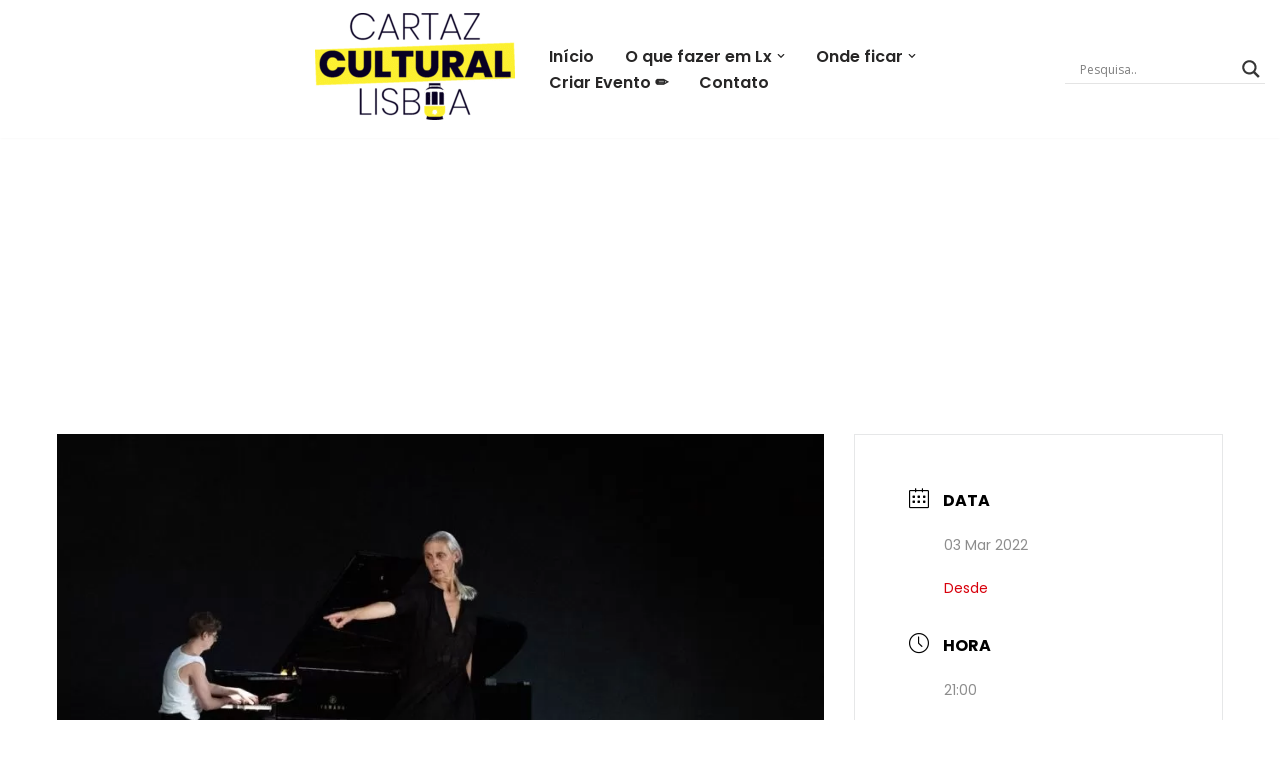

--- FILE ---
content_type: text/html; charset=utf-8
request_url: https://www.google.com/recaptcha/api2/aframe
body_size: 265
content:
<!DOCTYPE HTML><html><head><meta http-equiv="content-type" content="text/html; charset=UTF-8"></head><body><script nonce="9oeQ9ul18bMDPevFqr0c8w">/** Anti-fraud and anti-abuse applications only. See google.com/recaptcha */ try{var clients={'sodar':'https://pagead2.googlesyndication.com/pagead/sodar?'};window.addEventListener("message",function(a){try{if(a.source===window.parent){var b=JSON.parse(a.data);var c=clients[b['id']];if(c){var d=document.createElement('img');d.src=c+b['params']+'&rc='+(localStorage.getItem("rc::a")?sessionStorage.getItem("rc::b"):"");window.document.body.appendChild(d);sessionStorage.setItem("rc::e",parseInt(sessionStorage.getItem("rc::e")||0)+1);localStorage.setItem("rc::h",'1768504489963');}}}catch(b){}});window.parent.postMessage("_grecaptcha_ready", "*");}catch(b){}</script></body></html>